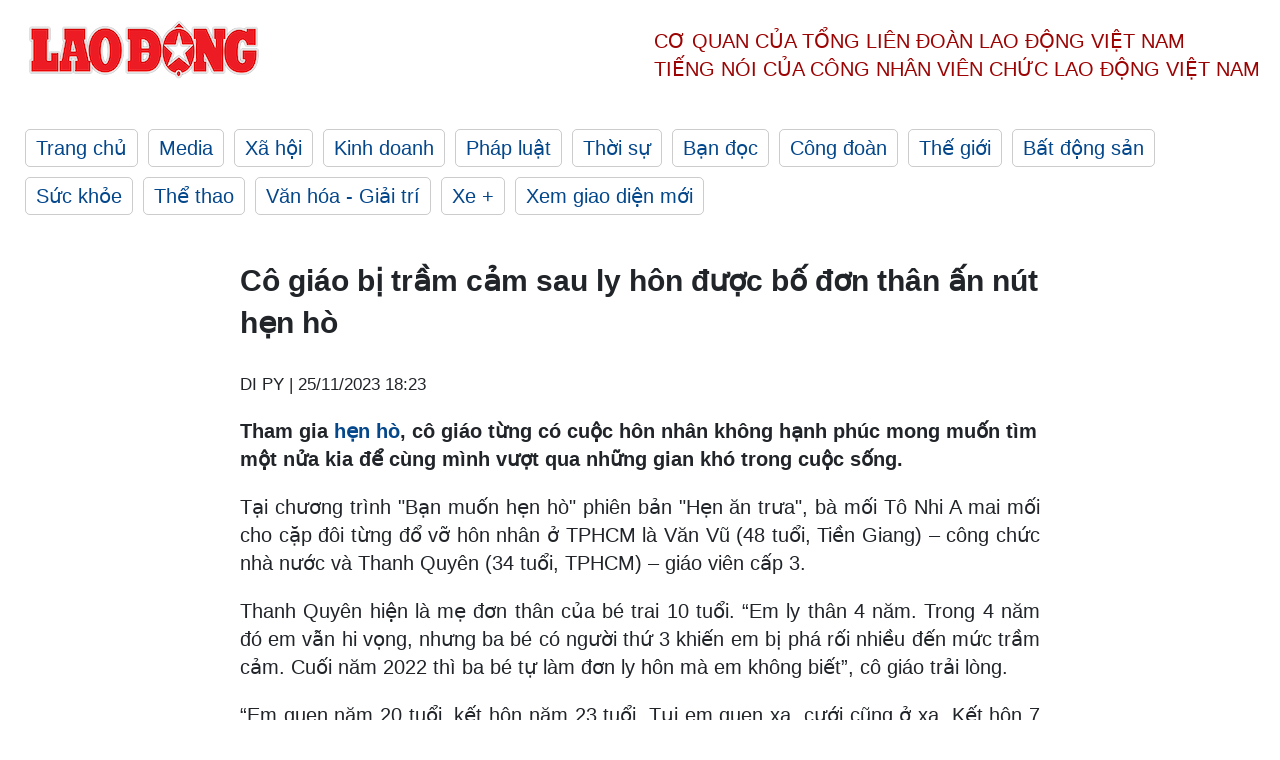

--- FILE ---
content_type: text/html; charset=utf-8,gbk
request_url: https://laodong.vn/gia-dinh-hon-nhan/co-giao-bi-tram-cam-sau-ly-hon-duoc-bo-don-than-an-nut-hen-ho-1272010.ldo
body_size: 87
content:
<html><body><script>document.cookie="D1N=dd3999b9abf8f24083fec730a20d510d"+"; expires=Fri, 31 Dec 2099 23:59:59 GMT; path=/";window.location.reload(true);</script></body></html>

--- FILE ---
content_type: text/html; charset=utf-8
request_url: https://laodong.vn/gia-dinh-hon-nhan/co-giao-bi-tram-cam-sau-ly-hon-duoc-bo-don-than-an-nut-hen-ho-1272010.ldo
body_size: 7798
content:
<!DOCTYPE html><html lang="vi"><head><meta charset="utf-8"><meta http-equiv="X-UA-Compatible" content="IE=edge"><meta charset="utf-8"><meta http-equiv="Cache-control" content="public"><title>Cô giáo bị trầm cảm sau ly hôn được bố đơn thân ấn nút hẹn hò</title><meta name="description" content=" Tham gia  hẹn hò , cô giáo từng có cuộc hôn nhân không hạnh phúc mong muốn tìm một nửa kia để cùng mình vượt qua những gian khó trong cuộc sống. "><meta name="keywords" content="hẹn hò,Bạn muốn hẹn hò,Quyền Linh,Ngọc Lan,cặp đôi hẹn hò,chương trình hẹn hò,cặp đôi hẹn hò,chuyện gia đình,từng đổ vỡ"><meta name="viewport" content="width=device-width, initial-scale=1.0"><meta name="robots" content="noarchive,noodp,index,follow"><meta name="googlebot" content="noarchive,index,follow"><meta property="fb:app_id" content="103473449992006"><meta property="fb:pages" content="152570468273884"><meta property="article:author" content="https://www.facebook.com/laodongonline"><meta property="article:publisher" content="https://www.facebook.com/laodongonline"><meta name="google-site-verification" content="ZR1lajGP1QKoTcMuDtZqa486Jl1XQa6s3QCPbNV4OT8"><link rel="dns-prefetch" href="//media.laodong.vn"><link rel="dns-prefetch" href="//media3.laodong.vn"><link rel="dns-prefetch" href="//media-cdn.laodong.vn"><link rel="dns-prefetch" href="https://media-cdn-v2.laodong.vn/laodong/2.0.0.28"><link rel="apple-touch-icon" sizes="57x57" href="https://media-cdn-v2.laodong.vn/laodong/2.0.0.28/icons/apple-icon-57x57.png"><link rel="apple-touch-icon" sizes="60x60" href="https://media-cdn-v2.laodong.vn/laodong/2.0.0.28/icons/apple-icon-60x60.png"><link rel="apple-touch-icon" sizes="72x72" href="https://media-cdn-v2.laodong.vn/laodong/2.0.0.28/icons/apple-icon-72x72.png"><link rel="apple-touch-icon" sizes="76x76" href="https://media-cdn-v2.laodong.vn/laodong/2.0.0.28/icons/apple-icon-76x76.png"><link rel="apple-touch-icon" sizes="114x114" href="https://media-cdn-v2.laodong.vn/laodong/2.0.0.28/icons/apple-icon-114x114.png"><link rel="apple-touch-icon" sizes="120x120" href="https://media-cdn-v2.laodong.vn/laodong/2.0.0.28/icons/apple-icon-120x120.png"><link rel="apple-touch-icon" sizes="144x144" href="https://media-cdn-v2.laodong.vn/laodong/2.0.0.28/icons/apple-icon-144x144.png"><link rel="apple-touch-icon" sizes="152x152" href="https://media-cdn-v2.laodong.vn/laodong/2.0.0.28/icons/apple-icon-152x152.png"><link rel="apple-touch-icon" sizes="180x180" href="https://media-cdn-v2.laodong.vn/laodong/2.0.0.28/icons/apple-icon-180x180.png"><link rel="icon" type="image/png" sizes="192x192" href="https://media-cdn-v2.laodong.vn/laodong/2.0.0.28/icons/android-icon-192x192.png"><link rel="icon" type="image/png" sizes="32x32" href="https://media-cdn-v2.laodong.vn/laodong/2.0.0.28/icons/favicon-32x32.png"><link rel="icon" type="image/png" sizes="96x96" href="https://media-cdn-v2.laodong.vn/laodong/2.0.0.28/icons/favicon-96x96.png"><link rel="icon" type="image/png" sizes="16x16" href="https://media-cdn-v2.laodong.vn/laodong/2.0.0.28/icons/favicon-16x16.png"><link rel="shortcut icon" href="/favicon.ico" type="image/x-icon"><meta name="msapplication-TileColor" content="#ffffff"><meta name="msapplication-TileImage" content="/ms-icon-144x144.png"><meta name="theme-color" content="#ffffff"><meta property="og:url" content="https://laodong.vn/gia-dinh-hon-nhan/co-giao-bi-tram-cam-sau-ly-hon-duoc-bo-don-than-an-nut-hen-ho-1272010.ldo"><meta property="og:type" content="article"><meta property="og:title" content="Cô giáo bị trầm cảm sau ly hôn được bố đơn thân ấn nút hẹn hò"><meta property="og:description" content=" Tham gia hẹn hò , cô giáo từng có cuộc hôn nhân không hạnh phúc mong muốn tìm một nửa kia để cùng mình vượt qua những gian khó trong cuộc sống. "><meta property="og:image" content="https://media-cdn-v2.laodong.vn/storage/newsportal/2023/11/25/1272010/Hen-An-Trua-Hen-Ho.jpeg?w=800&amp;h=420&amp;crop=auto&amp;scale=both"><meta property="og:image:width" content="800"><meta property="og:image:height" content="433"><link rel="canonical" href="https://laodong.vn/gia-dinh-hon-nhan/co-giao-bi-tram-cam-sau-ly-hon-duoc-bo-don-than-an-nut-hen-ho-1272010.ldo"><link rel="amphtml" href="https://amp.laodong.vn/gia-dinh-hon-nhan/co-giao-bi-tram-cam-sau-ly-hon-duoc-bo-don-than-an-nut-hen-ho-1272010.ldo"><script type="application/ld+json">[{"@context":"https://schema.org","@type":"BreadcrumbList","itemListElement":[{"@type":"ListItem","position":1,"item":{"@id":"https://laodong.vn/gia-dinh-hon-nhan","name":"Gia đình - Hôn nhân"}},{"@type":"ListItem","position":2,"item":{"@id":"https://laodong.vn/gia-dinh-hon-nhan/co-giao-bi-tram-cam-sau-ly-hon-duoc-bo-don-than-an-nut-hen-ho-1272010.ldo","name":"Cô giáo bị trầm cảm sau ly hôn được bố đơn thân ấn nút hẹn hò"}}]},{"@context":"https://schema.org","@type":"NewsArticle","headline":"Cô giáo bị trầm cảm sau ly hôn được bố đơn thân ấn nút hẹn hò","description":"Tham gia hẹn hò , cô giáo từng có cuộc hôn nhân không hạnh phúc mong muốn tìm một nửa kia để cùng mình vượt qua những gian khó trong...","mainEntityOfPage":{"@context":"https://schema.org","@type":"WebPage","@id":"https://laodong.vn/gia-dinh-hon-nhan/co-giao-bi-tram-cam-sau-ly-hon-duoc-bo-don-than-an-nut-hen-ho-1272010.ldo"},"url":"https://laodong.vn/gia-dinh-hon-nhan/co-giao-bi-tram-cam-sau-ly-hon-duoc-bo-don-than-an-nut-hen-ho-1272010.ldo","publisher":{"@type":"Organization","name":"Báo Lao Động","logo":{"@context":"https://schema.org","@type":"ImageObject","url":"https://laodong.vn/img/ldo_red.png"}},"image":[{"@context":"https://schema.org","@type":"ImageObject","caption":"Cặp đôi tại \"Hẹn ăn trưa\". Ảnh: NSX.","url":"https://media-cdn-v2.laodong.vn/storage/newsportal/2023/11/25/1272010/Hen-An-Trua-Hen-Ho.jpeg"}],"datePublished":"2023-11-25T18:23:43+07:00","dateModified":"2023-11-25T18:23:43+07:00","author":[{"@type":"Person","name":"DI PY","url":"https://laodong.vn"}]},{"@context":"https://schema.org","@type":"Organization","name":"Báo Lao Động","url":"https://laodong.vn","logo":"https://media-cdn-v2.laodong.vn/laodong-logo.png"}]</script><meta property="article:published_time" content="2023-11-25T18:23:43+07:00"><meta property="article:section" content="Gia đình - Hôn nhân"><meta property="dable:item_id" content="1272010"><meta property="dable:title" content="Cô giáo bị trầm cảm sau ly hôn được bố đơn thân ấn nút hẹn hò"><meta property="dable:image" content="https://media-cdn-v2.laodong.vn/storage/newsportal/2023/11/25/1272010/Hen-An-Trua-Hen-Ho.jpeg?w=800&amp;h=420&amp;crop=auto&amp;scale=both"><meta property="dable:author" content="DI PY"><link href="/themes/crawler/all.min.css?v=88exW01bhoIam4r4-4F04Y1U14Q0BavoKXYS7z0gEE8" rel="stylesheet"><body><div class="header"><div class="wrapper"><div class="header-top clearfix"><a class="logo" href="/"> <img src="https://media-cdn-v2.laodong.vn/laodong/2.0.0.28/images/logo/ldo_red.png" alt="BÁO LAO ĐỘNG" class="main-logo" width="250" height="62"> </a><div class="header-content"><span>Cơ quan của Tổng Liên Đoàn</span> <span>Lao Động Việt Nam</span><br> <span>Tiếng nói của Công nhân</span> <span>Viên chức lao động</span> <span>Việt Nam</span></div></div><ul class="main-menu"><li class="item"><a href="/">Trang chủ</a><li class="item"><h3><a href="/media">Media</a></h3><li class="item"><h3><a href="/xa-hoi">Xã hội</a></h3><li class="item"><h3><a href="/kinh-doanh">Kinh doanh</a></h3><li class="item"><h3><a href="/phap-luat">Pháp luật</a></h3><li class="item"><h3><a href="/thoi-su">Thời sự</a></h3><li class="item"><h3><a href="/ban-doc">Bạn đọc</a></h3><li class="item"><h3><a href="/cong-doan">Công đoàn</a></h3><li class="item"><h3><a href="/the-gioi">Thế giới</a></h3><li class="item"><h3><a href="/bat-dong-san">Bất động sản</a></h3><li class="item"><h3><a href="/suc-khoe">Sức khỏe</a></h3><li class="item"><h3><a href="/the-thao">Thể thao</a></h3><li class="item"><h3><a href="/van-hoa-giai-tri">Văn hóa - Giải trí</a></h3><li class="item"><h3><a href="/xe">Xe &#x2B;</a></h3><li class="item"><h3><a href="https://beta.laodong.vn">Xem giao diện mới</a></h3></ul></div></div><div class="main-content"><div class="wrapper chi-tiet-tin"><div><ul class="breadcrumbs"></ul></div><article class="detail"><h1 class="title">Cô giáo bị trầm cảm sau ly hôn được bố đơn thân ấn nút hẹn hò</h1><p><small class="author"> <i class="fa fa-user-o" aria-hidden="true"></i> DI PY | <time datetime="11/25/2023 6:23:43 PM">25/11/2023 18:23</time> </small><div class="chapeau"><p>Tham gia <a href="https://laodong.vn/yeu-360/ong-chu-do-my-nghe-bi-me-don-than-tu-choi-hen-ho-1270904.ldo" target="_self" title="hẹn hò">hẹn hò</a>, cô giáo từng có cuộc hôn nhân không hạnh phúc mong muốn tìm một nửa kia để cùng mình vượt qua những gian khó trong cuộc sống.</div><div class="art-content"><p>Tại chương trình "Bạn muốn hẹn hò" phiên bản "Hẹn ăn trưa", bà mối Tô Nhi A mai mối cho cặp đôi từng đổ vỡ hôn nhân ở TPHCM là Văn Vũ (48 tuổi, Tiền Giang) – công chức nhà nước và Thanh Quyên (34 tuổi, TPHCM) – giáo viên cấp 3.<p>Thanh Quyên hiện là mẹ đơn thân của bé trai 10 tuổi. “Em ly thân 4 năm. Trong 4 năm đó em vẫn hi vọng, nhưng ba bé có người thứ 3 khiến em bị phá rối nhiều đến mức trầm cảm. Cuối năm 2022 thì ba bé tự làm đơn ly hôn mà em không biết”, cô giáo trải lòng.<p>“Em quen năm 20 tuổi, kết hôn năm 23 tuổi. Tụi em quen xa, cưới cũng ở xa. Kết hôn 7 năm thì trong 7 năm cả hai không ở chung với nhau vì ba mẹ anh ấy và em bất đồng quan điểm. Ba mẹ anh muốn em về Long An làm vợ làm dâu nhưng em không chịu, em muốn ở đây để phát triển sự nghiệp giáo dục của em.<p>Ông bà còn có quan điểm “Con gái học chi cao” nên không muốn cho em học lên nữa. Anh thì không chịu lên TPHCM lập nghiệp vì gia đình không muốn nên anh cứ đi đi về về.<p>Lúc em quen, anh ấy chưa đi học gì, em là người hỗ trợ anh ấy đi học Đại học Luật. Tụi em dự định sau khi anh học xong sẽ chuyển công tác lên TPHCM nhưng học xong rồi anh không chịu chuyển lên.<p>Mỗi lần em làm hồ sơ chuyển thì ba mẹ anh không chịu. Khi anh ở cùng em, anh đồng ý nhưng khi anh về nhà lại thay đổi quyết định. Tư tưởng của ông bà cưới về rồi thì số phận của em phải do ông bà quyết định.<p>Trước khi cưới, ông bà nói, lập nghiệp ở đâu do hai đứa quyết định, nhưng cưới sau 2 năm thì nhà chồng “lật kèo”. Có một khoảng thời gian anh phải lén lút lên thăm mẹ con em khiến em rất đau lòng vì điều này”, mẹ đơn thân xúc động chia sẻ.<p>Đàng gái còn tiết lộ khiến bà mối sốc, rằng: “Anh không lo kinh tế, một mình em nuôi con từ hồi con còn trong bào thai. Anh rất tính toán về vấn đề tiền bạc với em, khi anh bỏ đi đã nói với ông bà ngoại rằng phải bỏ em mới nuôi được bé.<p>Trước đó mỗi tháng anh chu cấp cho bé 1 triệu rưỡi trong 7 năm. Bé của em bị tật, bị tự kỷ, mỗi tháng chi phí hơn 10 triệu đồng nhưng không bao giờ anh hỏi em ơi có thiếu tiền nuôi con không. Đến bây giờ anh vẫn nói với ba mẹ em rằng anh hận em vì em tính toán tiền bạc.<p>Em thấy bản thân em cố chấp trong tình yêu vì em yêu quá nhiều! Em cứ nghĩ mình cố gắng làm lo cho con để không ảnh hưởng tới kinh tế của anh ấy thì anh ấy sẽ tập trung công việc chuyển lên với mẹ con em. Em đã chờ đợi”.<p>Sau biến cố gia đình, cô giáo bị trầm cảm 2 năm vì không có bạn bè chia sẻ. Đến chương trình cô mong muốn cho bản thân cơ hội mới để không sống trong quá khứ đen tối.<p>“Em có vết thương trong quá khứ nên chỉ muốn người đàn ông tiếp theo đến tìm hiểu em sẽ có sự bao dung với con em bởi bé thiếu tình cha từ nhỏ”, cô nói thêm.<p>Về phía đàng trai, Văn Vũ cho biết, anh ly hôn được gần 17 năm, có một con gái đang học Thạc sĩ. Hai vợ chồng anh chia tay lúc con gái 9 tuổi, vợ cũ đã bỏ đi nước ngoài không ngó ngàng đến con.<p>“Đến bây giờ tôi cũng không hiểu vì sao vợ bỏ đi. Vợ tôi đẹp như hoa khôi, rất là ngoan, không hỗn gì hết. Khi con gái học lớp 4 hệ bán trú, vợ bỏ con ra đi ôm toàn bộ giấy tờ, tài sản quý giá. Sau khi vợ bỏ đi, tôi có rất nhiều người thương, mối tình dài nhất 1-2 năm, người ta nói sẽ lo cho tôi nhưng tôi muốn tập trung lo cho con. Sang năm con ra trường rồi thì tôi mới bước một bước nữa”, ông bố một con tâm sự.<p>Nói về hoàn cảnh đàng gái, đàng trai khẳng định rằng: “Với tôi, 1 đứa hay 2-3 đứa cũng được. Tôi rất hám con trai. Lớn tuổi rồi sinh nữa cũng được mà không sinh cũng được. Phải có điểm chung, chẳng hạn sai thì mình phải thấy cái sai đó để chia sẻ, chứ đừng bao giờ lớn tiếng”.<p>Sau những chia sẻ ban đầu, cặp đôi có cùng cảnh ngộ mở rào gặp gỡ trò chuyện trực tiếp rất cởi mở và thẳng thắn.<p>Kết thúc cuộc trò chuyện, hai trái tim rung động đã cùng bấm nút trao nhau cơ hội hẹn hò trong niềm vui của bà mối.</div><div class="art-authors">DI PY</div><div class="article-tags"><div class="lst-tags"><ul><li><a href="/tags/co-giao-1579.ldo">#Cô giáo</a><li><a href="/tags/ban-muon-hen-ho-56644.ldo">#Bạn muốn hẹn hò</a><li><a href="/tags/bi-tram-cam-86650.ldo">#Bị trầm cảm</a><li><a href="/tags/chuyen-gia-to-nhi-a-340462.ldo">#Chuyên gia Tô Nhi A</a><li><a href="/tags/do-vo-hon-nhan-515744.ldo">#đổ vỡ hôn nhân</a></ul></div></div></article><div class="articles-relatived"><div class="vinhet">TIN LIÊN QUAN</div><div class="list-articles"><div class="article-item"><div class="p-left"><a class="link-blk" href="https://laodong.vn/yeu-360/ong-chu-do-my-nghe-bi-me-don-than-tu-choi-hen-ho-1270904.ldo" aria-label="LDO"> <img data-src="https://media-cdn-v2.laodong.vn/storage/newsportal/2023/11/23/1270904/Rsz_Ban_Muon_Hen_Ho.jpg?w=800&amp;h=496&amp;crop=auto&amp;scale=both" class="lazyload" alt="Cặp đôi tại &#34;Bạn muốn hẹn hò&#34;. Ảnh: NSX." width="800" height="496"> </a></div><div class="p-right"><a class="link-blk" href="https://laodong.vn/yeu-360/ong-chu-do-my-nghe-bi-me-don-than-tu-choi-hen-ho-1270904.ldo"><h2>Ông chủ đồ mỹ nghệ bị mẹ đơn thân từ chối hẹn hò</h2></a><p><small class="author"> <i class="fa fa-user-o" aria-hidden="true"></i> DI PY | <time datetime="11/23/2023 1:04:56 PM">23/11/2023 - 13:04</time> </small><p><p>Dù hết lời thuyết phục, nhưng ông chủ kinh doanh đồ mỹ nghệ vẫn bị mẹ đơn thân từ chối tại "Bạn muốn <a href="https://laodong.vn/gia-dinh-hon-nhan/nu-nhan-vien-an-nut-hen-ho-chang-truong-phong-muon-ban-dat-de-lo-cho-vo-1270043.ldo" target="_self" title="hẹn hò">hẹn hò</a>".</div></div><div class="article-item"><div class="p-left"><a class="link-blk" href="https://laodong.vn/gia-dinh-hon-nhan/nu-nhan-vien-an-nut-hen-ho-chang-truong-phong-muon-ban-dat-de-lo-cho-vo-1270043.ldo" aria-label="LDO"> <img data-src="https://media-cdn-v2.laodong.vn/storage/newsportal/2023/11/21/1270043/Ban-Muon-Hen-Ho-1.jpg?w=800&amp;h=496&amp;crop=auto&amp;scale=both" class="lazyload" alt="Cặp đôi tại &#34;Bạn muốn hẹn hò&#34;. Ảnh: NSX." width="800" height="496"> </a></div><div class="p-right"><a class="link-blk" href="https://laodong.vn/gia-dinh-hon-nhan/nu-nhan-vien-an-nut-hen-ho-chang-truong-phong-muon-ban-dat-de-lo-cho-vo-1270043.ldo"><h2>Nữ nhân viên ấn nút hẹn hò, chàng trưởng phòng muốn bán đất để lo cho vợ</h2></a><p><small class="author"> <i class="fa fa-user-o" aria-hidden="true"></i> DI PY | <time datetime="11/21/2023 2:16:27 PM">21/11/2023 - 14:16</time> </small><p><p>Tại chương trình "Bạn muốn <a href="https://laodong.vn/gia-dinh-hon-nhan/nam-tai-xe-an-nut-hen-ho-me-don-than-29-tuoi-1269611.ldo" target="_self" title="hẹn hò">hẹn hò</a>", cặp đôi thấy họ có nhiều điểm chung trong trò chuyện, thấy hợp nhau, nên ấn nút để tìm hiểu.</div></div><div class="article-item"><div class="p-left"><a class="link-blk" href="https://laodong.vn/gia-dinh-hon-nhan/nam-tai-xe-an-nut-hen-ho-me-don-than-29-tuoi-1269611.ldo" aria-label="LDO"> <img data-src="https://media-cdn-v2.laodong.vn/storage/newsportal/2023/11/20/1269611/Ban-Muon-Hen-Ho-2.jpg?w=800&amp;h=496&amp;crop=auto&amp;scale=both" class="lazyload" alt="Cặp đôi tại chương trình &#34;Bạn muốn hẹn hò&#34;. Ảnh: MCV." width="800" height="496"> </a></div><div class="p-right"><a class="link-blk" href="https://laodong.vn/gia-dinh-hon-nhan/nam-tai-xe-an-nut-hen-ho-me-don-than-29-tuoi-1269611.ldo"><h2>Nam tài xế ấn nút hẹn hò mẹ đơn thân 29 tuổi</h2></a><p><small class="author"> <i class="fa fa-user-o" aria-hidden="true"></i> ĐÔNG DU | <time datetime="11/20/2023 1:17:09 PM">20/11/2023 - 13:17</time> </small><p><p>Kể về quá khứ bị chồng cũ bạo hành, cấm không cho gặp con, chị Kim Chi khiến khán giả xót xa tại chương trình "Bạn muốn <a href="https://laodong.vn/yeu-360/tang-day-chuyen-hop-tieu-chi-cua-co-gai-nhung-chang-trai-van-bi-tu-choi-hen-ho-1268879.ldo" target="_self" title="hẹn hò">hẹn hò</a>".</div></div><div class="article-item"><div class="p-left"><a class="link-blk" href="https://laodong.vn/cong-doan/mang-nguyen-vong-cua-doan-vien-nguoi-lao-dong-hau-giang-den-dai-hoi-xiii-cong-doan-viet-nam-1272962.ldo" aria-label="LDO"> <img data-src="https://media-cdn-v2.laodong.vn/storage/newsportal/2023/11/28/1272962/CDHG2-02.jpg?w=800&amp;h=496&amp;crop=auto&amp;scale=both" class="lazyload" alt="Công nhân, người lao động tỉnh Hậu Giang thi đua sản xuất hưởng ứng Đại hội XIII Công đoàn Việt Nam. Ảnh: LĐLĐ Hậu Giang" width="800" height="496"> </a></div><div class="p-right"><a class="link-blk" href="https://laodong.vn/cong-doan/mang-nguyen-vong-cua-doan-vien-nguoi-lao-dong-hau-giang-den-dai-hoi-xiii-cong-doan-viet-nam-1272962.ldo"><h2>Mang nguyện vọng của đoàn viên, người lao động Hậu Giang đến Đại hội XIII Công đoàn Việt Nam</h2></a><p><small class="author"> <i class="fa fa-user-o" aria-hidden="true"></i> PHƯƠNG ANH | <time datetime="11/28/2023 2:13:04 PM">28/11/2023 - 14:13</time> </small><p><p>Sáng 28.11, ông Nghiêm Xuân Thành, Ủy viên Trung ương Đảng, Bí thư Tỉnh ủy <a href="https://laodong.vn/tags/hau-giang-126450.ldo" target="_self" title="Hậu Giang">Hậu Giang</a> có buổi làm việc với Đoàn đại biểu Công đoàn tỉnh Hậu Giang dự Đại hội XIII Công đoàn Việt Nam, nhiệm kỳ 2023 - 2028.</div></div><div class="article-item"><div class="p-left"><a class="link-blk" href="https://laodong.vn/photo/tat-bat-thi-cong-vuon-hoa-huong-duong-ven-song-sai-gon-1272999.ldo" aria-label="LDO"> <img data-src="https://media-cdn-v2.laodong.vn/storage/newsportal/2023/11/28/1272999/Canh-Dong-Hoa-Huong--20.jpg?w=800&amp;h=496&amp;crop=auto&amp;scale=both" class="lazyload" alt="" width="800" height="496"> </a></div><div class="p-right"><a class="link-blk" href="https://laodong.vn/photo/tat-bat-thi-cong-vuon-hoa-huong-duong-ven-song-sai-gon-1272999.ldo"><h2>Tất bật thi công vườn hoa hướng dương ven sông Sài Gòn</h2></a><p><small class="author"> <i class="fa fa-user-o" aria-hidden="true"></i> Anh Tú - Ngọc Ánh | <time datetime="11/28/2023 4:53:50 PM">28/11/2023 - 16:53</time> </small><p><p><a href="https://laodong.vn/tags/tphcm-18.ldo" target="_self" title="TPHCM">TPHCM</a> - Ngày 28.11, hàng ngàn cây <a href="https://laodong.vn/quy-hoach/cai-tao-bo-song-sai-gon-phia-thu-thiem-hoan-thanh-truoc-tet-duong-lich-2024-1250106.ldo" target="_self" title="hoa hướng dương">hoa hướng dương</a> đã được chuyển từ vườn ươm ra khu vực bờ sông Sài Gòn để trồng. Thời gian trồng dự kiến kéo dài đến hết ngày 29.11 với số lượng hơn 36.000 cây hoa.</div></div><div class="article-item"><div class="p-left"><a class="link-blk" href="https://laodong.vn/phap-luat/muon-the-tham-dinh-vien-de-lap-cong-ty-dinh-gia-tai-san-o-vu-van-thinh-phat-1273029.ldo" aria-label="LDO"> <img data-src="https://media-cdn-v2.laodong.vn/storage/newsportal/2023/11/28/1273029/Mui-Den-Do-2.jpeg?w=800&amp;h=496&amp;crop=auto&amp;scale=both" class="lazyload" alt="Dự án Mũi Đèn Đỏ - một trong những tài sản được các công ty thẩm định giá nâng khống giá trị để SCB giải ngân, giúp bà chủ Vạn Thịnh Phát chiếm đoạt tiền của ngân hàng này. Ảnh: Anh Tú " width="800" height="496"> </a></div><div class="p-right"><a class="link-blk" href="https://laodong.vn/phap-luat/muon-the-tham-dinh-vien-de-lap-cong-ty-dinh-gia-tai-san-o-vu-van-thinh-phat-1273029.ldo"><h2>Mượn thẻ thẩm định viên để lập công ty định giá tài sản ở vụ Vạn Thịnh Phát</h2></a><p><small class="author"> <i class="fa fa-user-o" aria-hidden="true"></i> Việt Dũng | <time datetime="11/28/2023 4:30:44 PM">28/11/2023 - 16:30</time> </small><p><p>Trong số các bị can thuộc các công ty thẩm định giá, nâng khống giá trị tài sản của hệ sinh thái <a href="https://laodong.vn/phap-luat/vu-van-thinh-phat-cuu-sep-scb-la-nguoi-to-giac-viec-hoi-lo-52-trieu-usd-1269232.ldo" target="_self" title="Tập đoàn Vạn Thịnh Phát">Tập đoàn Vạn Thịnh Phát</a> để SCB giải ngân, Lê Huy Khánh liên đới gây thiệt hại hơn 11.714 tỉ đồng của ngân hàng này.</div></div><div class="article-item"><div class="p-left"><a class="link-blk" href="https://laodong.vn/phap-luat/sang-mai-xet-xu-cuu-giam-doc-benh-vien-tp-thu-duc-tham-o-hon-103-ti-dong-1267543.ldo" aria-label="LDO"> <img data-src="https://media-cdn-v2.laodong.vn/storage/newsportal/2023/11/15/1267543/Giam-Doc-Thu-Duc-527.jpeg?w=800&amp;h=496&amp;crop=auto&amp;scale=both" class="lazyload" alt="Cựu Giám đốc Bệnh viện TP Thủ Đức Nguyễn Minh Quân. Ảnh: Bộ Công an
" width="800" height="496"> </a></div><div class="p-right"><a class="link-blk" href="https://laodong.vn/phap-luat/sang-mai-xet-xu-cuu-giam-doc-benh-vien-tp-thu-duc-tham-o-hon-103-ti-dong-1267543.ldo"><h2>Sáng mai, xét xử cựu Giám đốc Bệnh viện TP Thủ Đức tham ô hơn 103 tỉ đồng</h2></a><p><small class="author"> <i class="fa fa-user-o" aria-hidden="true"></i> Anh Tú | <time datetime="11/28/2023 3:56:52 PM">28/11/2023 - 15:56</time> </small><p><p><a href="https://laodong.vn/tags/thanh-pho-ho-chi-minh-6578.ldo" target="_self" title="TPHCM">TPHCM</a> - Dự kiến ngày 29.11, Tòa án Nhân dân (TAND) TPHCM sẽ mở phiên tòa xét xử sơ thẩm vụ vi phạm quy định về đấu thầu gây hậu quả nghiêm trọng, tham ô tài sản, rửa tiền xảy ra tại <a href="https://laodong.vn/phap-luat/cuu-giam-doc-benh-vien-tp-thu-duc-bi-truy-to-toi-tham-o-va-rua-tien-1259140.ldo" target="_self" title="Bệnh viện TP Thủ Đức">Bệnh viện TP Thủ Đức</a>, TPHCM và các đơn vị liên quan. Phiên xử dự kiến kéo dài 3 ngày.</div></div><div class="article-item"><div class="p-left"><a class="link-blk" href="https://laodong.vn/phap-luat/nghi-an-nghich-tu-sat-hai-me-ruot-da-man-o-hai-phong-1272964.ldo" aria-label="LDO"> <img data-src="https://media-cdn-v2.laodong.vn/storage/newsportal/2023/11/28/1272964/An-Mang-Hai-Phong.jpg?w=800&amp;h=496&amp;crop=auto&amp;scale=both" class="lazyload" alt="Hiện trường vụ án mạng. Ảnh: Thảo Nguyễn" width="800" height="496"> </a></div><div class="p-right"><a class="link-blk" href="https://laodong.vn/phap-luat/nghi-an-nghich-tu-sat-hai-me-ruot-da-man-o-hai-phong-1272964.ldo"><h2>Nghi án nghịch tử sát hại mẹ ruột dã man ở Hải Phòng</h2></a><p><small class="author"> <i class="fa fa-user-o" aria-hidden="true"></i> Hoàng Khôi | <time datetime="11/28/2023 3:06:35 PM">28/11/2023 - 15:06</time> </small><p><p>Ngày 28.11, thông tin từ Phòng Cảnh sát hình sự Công an <a href="https://laodong.vn/xa-hoi/dieu-tra-vu-nguoi-dan-ong-tu-vong-sau-va-cham-xe-dau-keo-o-hai-phong-1271226.ldo" target="_self" title="TP.Hải Phòng">TP.Hải Phòng</a>, cơ quan công an đang điều tra vụ án mạng xảy ra tại ngõ 152 Lê Lai (Ngô Quyền, Hải Phòng).</div></div></div></div><section class="tin-lien-quan"><div class="list-articles"><div class="article-item"><div class="p-left"><a href="https://laodong.vn/yeu-360/ong-chu-do-my-nghe-bi-me-don-than-tu-choi-hen-ho-1270904.ldo" aria-label="LDO"> <img src="https://media-cdn-v2.laodong.vn/storage/newsportal/2023/11/23/1270904/Rsz_Ban_Muon_Hen_Ho.jpg?w=526&amp;h=314&amp;crop=auto&amp;scale=both" alt="Cặp đôi tại &#34;Bạn muốn hẹn hò&#34;. Ảnh: NSX." width="526" height="314"> </a></div><div class="p-right"><a href="https://laodong.vn/yeu-360/ong-chu-do-my-nghe-bi-me-don-than-tu-choi-hen-ho-1270904.ldo"><h2>Ông chủ đồ mỹ nghệ bị mẹ đơn thân từ chối hẹn hò</h2></a><p><small class="author"> <i class="fa fa-user-o" aria-hidden="true"></i> DI PY | <time datetime="11/23/2023 1:04:56 PM">23/11/2023 - 13:04</time> </small><p><p>Dù hết lời thuyết phục, nhưng ông chủ kinh doanh đồ mỹ nghệ vẫn bị mẹ đơn thân từ chối tại "Bạn muốn <a href="https://laodong.vn/gia-dinh-hon-nhan/nu-nhan-vien-an-nut-hen-ho-chang-truong-phong-muon-ban-dat-de-lo-cho-vo-1270043.ldo" target="_self" title="hẹn hò">hẹn hò</a>".</div></div><div class="article-item"><div class="p-left"><a href="https://laodong.vn/gia-dinh-hon-nhan/nu-nhan-vien-an-nut-hen-ho-chang-truong-phong-muon-ban-dat-de-lo-cho-vo-1270043.ldo" aria-label="LDO"> <img src="https://media-cdn-v2.laodong.vn/storage/newsportal/2023/11/21/1270043/Ban-Muon-Hen-Ho-1.jpg?w=526&amp;h=314&amp;crop=auto&amp;scale=both" alt="Cặp đôi tại &#34;Bạn muốn hẹn hò&#34;. Ảnh: NSX." width="526" height="314"> </a></div><div class="p-right"><a href="https://laodong.vn/gia-dinh-hon-nhan/nu-nhan-vien-an-nut-hen-ho-chang-truong-phong-muon-ban-dat-de-lo-cho-vo-1270043.ldo"><h2>Nữ nhân viên ấn nút hẹn hò, chàng trưởng phòng muốn bán đất để lo cho vợ</h2></a><p><small class="author"> <i class="fa fa-user-o" aria-hidden="true"></i> DI PY | <time datetime="11/21/2023 2:16:27 PM">21/11/2023 - 14:16</time> </small><p><p>Tại chương trình "Bạn muốn <a href="https://laodong.vn/gia-dinh-hon-nhan/nam-tai-xe-an-nut-hen-ho-me-don-than-29-tuoi-1269611.ldo" target="_self" title="hẹn hò">hẹn hò</a>", cặp đôi thấy họ có nhiều điểm chung trong trò chuyện, thấy hợp nhau, nên ấn nút để tìm hiểu.</div></div><div class="article-item"><div class="p-left"><a href="https://laodong.vn/gia-dinh-hon-nhan/nam-tai-xe-an-nut-hen-ho-me-don-than-29-tuoi-1269611.ldo" aria-label="LDO"> <img src="https://media-cdn-v2.laodong.vn/storage/newsportal/2023/11/20/1269611/Ban-Muon-Hen-Ho-2.jpg?w=526&amp;h=314&amp;crop=auto&amp;scale=both" alt="Cặp đôi tại chương trình &#34;Bạn muốn hẹn hò&#34;. Ảnh: MCV." width="526" height="314"> </a></div><div class="p-right"><a href="https://laodong.vn/gia-dinh-hon-nhan/nam-tai-xe-an-nut-hen-ho-me-don-than-29-tuoi-1269611.ldo"><h2>Nam tài xế ấn nút hẹn hò mẹ đơn thân 29 tuổi</h2></a><p><small class="author"> <i class="fa fa-user-o" aria-hidden="true"></i> ĐÔNG DU | <time datetime="11/20/2023 1:17:09 PM">20/11/2023 - 13:17</time> </small><p><p>Kể về quá khứ bị chồng cũ bạo hành, cấm không cho gặp con, chị Kim Chi khiến khán giả xót xa tại chương trình "Bạn muốn <a href="https://laodong.vn/yeu-360/tang-day-chuyen-hop-tieu-chi-cua-co-gai-nhung-chang-trai-van-bi-tu-choi-hen-ho-1268879.ldo" target="_self" title="hẹn hò">hẹn hò</a>".</div></div></div></section></div></div><div class="wrapper"><div class="footer-content"><div class="r-1"><a class="pl link-logo" href="/"> <img src="https://media-cdn-v2.laodong.vn/laodong/2.0.0.28/images/logo/ldo_red.png" alt="BÁO LAO ĐỘNG" width="150" height="40"> </a><div class="pr"><h3 class="cop-name"><span>Cơ Quan Của Tổng Liên Đoàn</span> <span>Lao Động Việt Nam</span></h3><div class="ct tbt">Tổng Biên tập: NGUYỄN NGỌC HIỂN</div></div></div><div class="r-2"><div class="bl bl-1"><h4 class="vn">Liên Hệ:</h4><div class="ct"><p><span>Tòa soạn:</span> <span>(+84 24) 38252441</span> - <span>35330305</span><p><span>Báo điện tử:</span> <span>(+84 24) 38303032</span> - <span>38303034</span><p><span>Đường dây nóng:</span> <span>096 8383388</span><p><span>Bạn đọc:</span> <span>(+84 24) 35335235</span><p><span>Email:</span> <a href="mailto:toasoan@laodong.com.vn">toasoan@laodong.com.vn</a></div></div><div class="bl bl-2"><h4 class="vn">Hỗ Trợ Quảng Cáo</h4><div class="ct"><p><span>Báo in: (+84 24) 39232694</span> - <span>Báo điện tử: (+84 24) 35335237</span><p><span>Địa chỉ: Số 6 Phạm Văn Bạch, phường Cầu Giấy, Thành phố Hà Nội</span></div></div><div class="bl bl-3"><div class="ct"><p><span>Giấy phép số:</span> <span>2013/GP-BTTT</span><p><span>Do Bộ TTTT cấp</span> <span>ngày 30.10.2012</span><p>Xuất bản số Báo Lao Động đầu tiên vào ngày 14.8.1929</div></div></div><div class="dev"><span>Báo điện tử Lao Động được phát triển bởi</span> <span>Lao Động Technologies</span></div></div></div><script src="https://media-cdn-v2.laodong.vn/laodong/2.0.0.28/plugin/lazysizes.min.js" async></script>